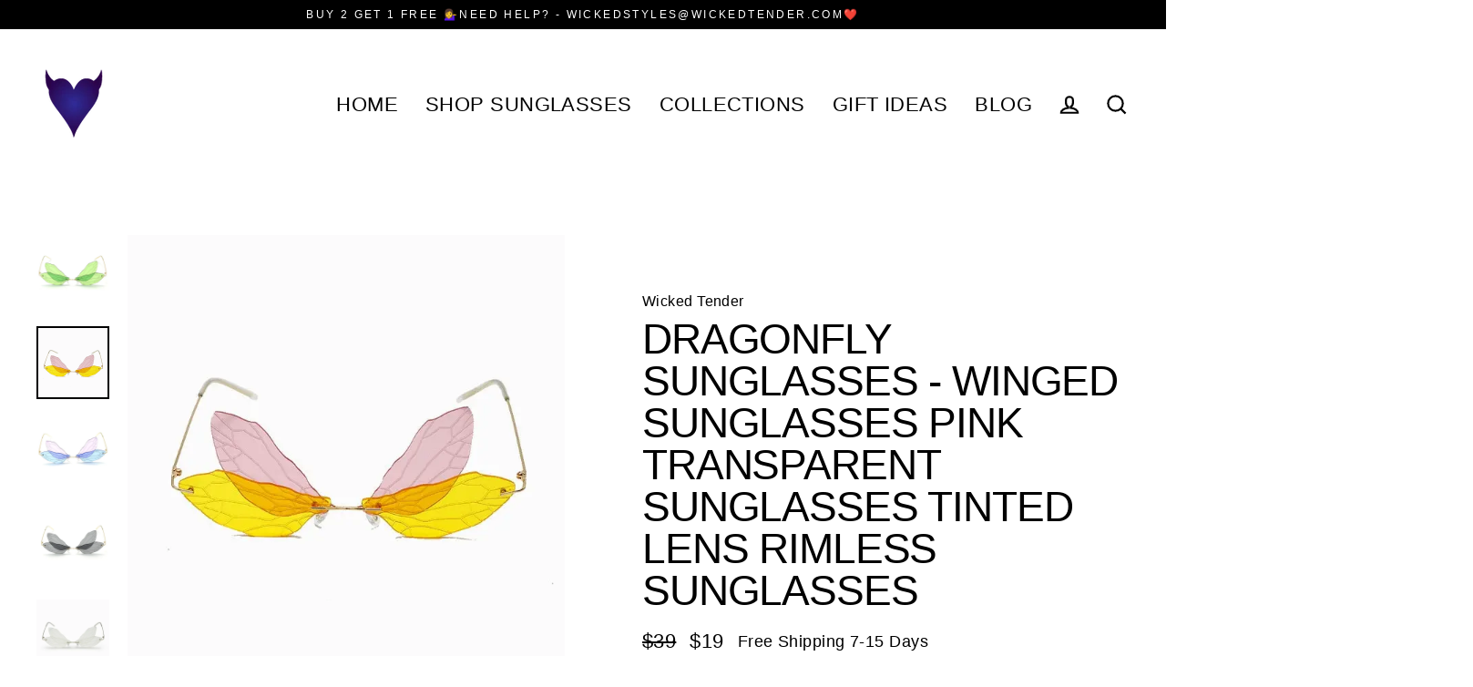

--- FILE ---
content_type: text/javascript
request_url: https://wickedtender.com/cdn/shop/t/25/assets/candyrack-config.js?v=2247818955262216981665286508
body_size: -796
content:
CANDYRACK_CUSTOM_BUTTON_SELECTORS = [".StickyPlusBar--Btn-Text, #aca-bottom-close"];

